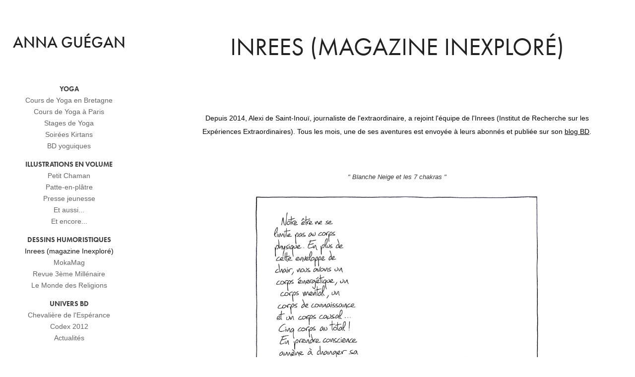

--- FILE ---
content_type: text/html; charset=utf-8
request_url: https://annaguegan.com/inrees-magazine-linexplore
body_size: 5994
content:
<!DOCTYPE HTML>
<html lang="en-US">
<head>
  <meta charset="UTF-8" />
  <meta name="viewport" content="width=device-width, initial-scale=1" />
      <meta name="description"  content="Illustratrice" />
      <meta name="twitter:card"  content="summary_large_image" />
      <meta name="twitter:site"  content="@AdobePortfolio" />
      <meta  property="og:title" content="Anna Guégan - Inrees (magazine Inexploré)" />
      <meta  property="og:description" content="Illustratrice" />
      <meta  property="og:image" content="https://cdn.myportfolio.com/a561bd00-a491-4727-8c33-e94add1acd3c/981ab748-ff15-4bc9-afd7-e823272f2e3f_car_1x1.jpg?h=19a5324c532de0bc1e8dcefbc9dadb80" />
      <link rel="icon" href="[data-uri]"  />
      <link rel="stylesheet" href="/dist/css/main.css" type="text/css" />
      <link rel="stylesheet" href="https://cdn.myportfolio.com/a561bd00-a491-4727-8c33-e94add1acd3c/ee1de6cb55d2aead265fc996aa945c971764942309.css?h=e729fb24236f6d87ea4c7a8476c22489" type="text/css" />
    <link rel="canonical" href="https://annaguegan.com/inrees-magazine-linexplore" />
      <title>Anna Guégan - Inrees (magazine Inexploré)</title>
    <script type="text/javascript" src="//use.typekit.net/ik/[base64].js?cb=35f77bfb8b50944859ea3d3804e7194e7a3173fb" async onload="
    try {
      window.Typekit.load();
    } catch (e) {
      console.warn('Typekit not loaded.');
    }
    "></script>
</head>
  <body class="transition-enabled">  <div class='page-background-video page-background-video-with-panel'>
  </div>
  <div class="js-responsive-nav">
    <div class="responsive-nav has-social">
      <div class="close-responsive-click-area js-close-responsive-nav">
        <div class="close-responsive-button"></div>
      </div>
          <nav data-hover-hint="nav">
              <ul class="group">
                  <li class="gallery-title"><a href="/yoga" >Yoga</a></li>
            <li class="project-title"><a href="/cours-de-yoga-en-bretagne" >Cours de Yoga en Bretagne</a></li>
            <li class="project-title"><a href="/cours" >Cours de Yoga à Paris</a></li>
            <li class="project-title"><a href="/stages-de-yoga" >Stages de Yoga</a></li>
            <li class="project-title"><a href="/evenements" >Soirées Kirtans</a></li>
            <li class="project-title"><a href="/creations-bd-1" >BD yoguiques</a></li>
              </ul>
              <ul class="group">
                  <li class="gallery-title"><a href="/work" >Illustrations en volume</a></li>
            <li class="project-title"><a href="/petit-chaman" >Petit Chaman</a></li>
            <li class="project-title"><a href="/patte-en-platre" >Patte-en-plâtre</a></li>
            <li class="project-title"><a href="/publications-presse-jeunesse" >Presse jeunesse</a></li>
            <li class="project-title"><a href="/projets-divers" >Et aussi...</a></li>
            <li class="project-title"><a href="/et-encore" >Et encore...</a></li>
              </ul>
              <ul class="group">
                  <li class="gallery-title"><a href="/dessins-de-presse" >Dessins humoristiques</a></li>
            <li class="project-title"><a href="/inrees-magazine-linexplore" class="active">Inrees (magazine Inexploré)</a></li>
            <li class="project-title"><a href="/moka-mag-1" >MokaMag</a></li>
            <li class="project-title"><a href="/revue-3eme-millenaire" >Revue 3ème Millénaire</a></li>
            <li class="project-title"><a href="/le-monde-des-religions" >Le Monde des Religions</a></li>
              </ul>
              <ul class="group">
                  <li class="gallery-title"><a href="/univers-bd" >Univers BD</a></li>
            <li class="project-title"><a href="/chevaliere-de-lesperance" >Chevalière de l'Espérance</a></li>
            <li class="project-title"><a href="/codex-2012" >Codex 2012</a></li>
            <li class="project-title"><a href="/projets-en-cours" >Actualités</a></li>
              </ul>
      <div class="page-title">
        <a href="/contact" >Contact</a>
      </div>
              <div class="social pf-nav-social" data-hover-hint="navSocialIcons">
                <ul>
                </ul>
              </div>
          </nav>
    </div>
  </div>
  <div class="site-wrap cfix js-site-wrap">
    <div class="site-container">
      <div class="site-content e2e-site-content">
        <div class="sidebar-content">
          <header class="site-header">
              <div class="logo-wrap" data-hover-hint="logo">
                    <div class="logo e2e-site-logo-text logo-text  ">
    <a href="/home-page" class="preserve-whitespace">Anna Guégan</a>

</div>
              </div>
  <div class="hamburger-click-area js-hamburger">
    <div class="hamburger">
      <i></i>
      <i></i>
      <i></i>
    </div>
  </div>
          </header>
              <nav data-hover-hint="nav">
              <ul class="group">
                  <li class="gallery-title"><a href="/yoga" >Yoga</a></li>
            <li class="project-title"><a href="/cours-de-yoga-en-bretagne" >Cours de Yoga en Bretagne</a></li>
            <li class="project-title"><a href="/cours" >Cours de Yoga à Paris</a></li>
            <li class="project-title"><a href="/stages-de-yoga" >Stages de Yoga</a></li>
            <li class="project-title"><a href="/evenements" >Soirées Kirtans</a></li>
            <li class="project-title"><a href="/creations-bd-1" >BD yoguiques</a></li>
              </ul>
              <ul class="group">
                  <li class="gallery-title"><a href="/work" >Illustrations en volume</a></li>
            <li class="project-title"><a href="/petit-chaman" >Petit Chaman</a></li>
            <li class="project-title"><a href="/patte-en-platre" >Patte-en-plâtre</a></li>
            <li class="project-title"><a href="/publications-presse-jeunesse" >Presse jeunesse</a></li>
            <li class="project-title"><a href="/projets-divers" >Et aussi...</a></li>
            <li class="project-title"><a href="/et-encore" >Et encore...</a></li>
              </ul>
              <ul class="group">
                  <li class="gallery-title"><a href="/dessins-de-presse" >Dessins humoristiques</a></li>
            <li class="project-title"><a href="/inrees-magazine-linexplore" class="active">Inrees (magazine Inexploré)</a></li>
            <li class="project-title"><a href="/moka-mag-1" >MokaMag</a></li>
            <li class="project-title"><a href="/revue-3eme-millenaire" >Revue 3ème Millénaire</a></li>
            <li class="project-title"><a href="/le-monde-des-religions" >Le Monde des Religions</a></li>
              </ul>
              <ul class="group">
                  <li class="gallery-title"><a href="/univers-bd" >Univers BD</a></li>
            <li class="project-title"><a href="/chevaliere-de-lesperance" >Chevalière de l'Espérance</a></li>
            <li class="project-title"><a href="/codex-2012" >Codex 2012</a></li>
            <li class="project-title"><a href="/projets-en-cours" >Actualités</a></li>
              </ul>
      <div class="page-title">
        <a href="/contact" >Contact</a>
      </div>
                  <div class="social pf-nav-social" data-hover-hint="navSocialIcons">
                    <ul>
                    </ul>
                  </div>
              </nav>
        </div>
        <main>
  <div class="page-container" data-context="page.page.container" data-hover-hint="pageContainer">
    <section class="page standard-modules">
        <header class="page-header content" data-context="pages" data-identity="id:p5cc87df084d84e4308429c81e63db13179fcce2dd061677119877" data-hover-hint="pageHeader" data-hover-hint-id="p5cc87df084d84e4308429c81e63db13179fcce2dd061677119877">
            <h1 class="title preserve-whitespace e2e-site-page-title">Inrees (magazine Inexploré)</h1>
            <p class="description"></p>
        </header>
      <div class="page-content js-page-content" data-context="pages" data-identity="id:p5cc87df084d84e4308429c81e63db13179fcce2dd061677119877">
        <div id="project-canvas" class="js-project-modules modules content">
          <div id="project-modules">
              
              
              
              
              
              <div class="project-module module text project-module-text align- js-project-module e2e-site-project-module-text" style="padding-top: 14px;
padding-bottom: 44px;
">
  <div class="rich-text js-text-editable module-text"><div style="text-align:center;" class="texteditor-inline-lineheight"><span style="color:#040404;" class="texteditor-inline-color"><span style="font-size:14px;" class="texteditor-inline-fontsize"><span style="font-family:helvetica,sans-serif;">Depuis 2014, Alexi de Saint-Inouï, journaliste de l'extraordinaire, a rejoint l'équipe de l'Inrees (Institut de Recherche sur les Expériences Extraordinaires). Tous les mois, une de ses aventures est envoyée à leurs abonnés et publiée sur son <span class="underline"><a href="https://www.inrees.com/articles/Traits-d-esprit/" target="_self">blog BD</a></span>.</span></span></span></div></div>
</div>

              
              
              
              
              
              
              
              
              
              <div class="project-module module text project-module-text align- js-project-module e2e-site-project-module-text" style="padding-top: 0px;
padding-bottom: 3px;
  width: 100%;
  max-width: 800px;
  float: center;
  clear: both;
">
  <div class="rich-text js-text-editable module-text"><div><span class="texteditor-inline-fontsize" style="font-size:13px;"><span style="color:#333333;" class="texteditor-inline-color"><span class="italic"><span style="font-family:helvetica,sans-serif;">" Blanche Neige et les 7 chakras "</span></span></span></span></div></div>
</div>

              
              
              
              
              
              <div class="project-module module image project-module-image js-js-project-module"  style="padding-top: 0px;
padding-bottom: 40px;
  width: 60%;
  float: center;
  clear: both;
">

  

  
     <div class="js-lightbox" data-src="https://cdn.myportfolio.com/a561bd00-a491-4727-8c33-e94add1acd3c/bddf4fbe-43da-4f02-b032-0d6711028feb.jpg?h=c9351c9cf39c6cd6428ef988c838851c">
           <img
             class="js-lazy e2e-site-project-module-image"
             src="[data-uri]"
             data-src="https://cdn.myportfolio.com/a561bd00-a491-4727-8c33-e94add1acd3c/bddf4fbe-43da-4f02-b032-0d6711028feb_rw_1920.jpg?h=737781d736e742934395cddce88a0be0"
             data-srcset="https://cdn.myportfolio.com/a561bd00-a491-4727-8c33-e94add1acd3c/bddf4fbe-43da-4f02-b032-0d6711028feb_rw_600.jpg?h=34f15eb30fde8f3a32826a2bdc14aeb9 600w,https://cdn.myportfolio.com/a561bd00-a491-4727-8c33-e94add1acd3c/bddf4fbe-43da-4f02-b032-0d6711028feb_rw_1200.jpg?h=ddaad49496a5cf24b0c35f3bb2dadc56 1200w,https://cdn.myportfolio.com/a561bd00-a491-4727-8c33-e94add1acd3c/bddf4fbe-43da-4f02-b032-0d6711028feb_rw_1920.jpg?h=737781d736e742934395cddce88a0be0 1654w,"
             data-sizes="(max-width: 1654px) 100vw, 1654px"
             width="1654"
             height="0"
             style="padding-bottom: 121%; background: rgba(0, 0, 0, 0.03)"
             
           >
     </div>
  

</div>

              
              
              
              
              
              
              
              
              
              
              
              
              
              <div class="project-module module text project-module-text align- js-project-module e2e-site-project-module-text" style="padding-top: 20px;
padding-bottom: 3px;
">
  <div class="rich-text js-text-editable module-text"><div><span class="texteditor-inline-fontsize" style="font-size:13px;"><span style="color:#333333;" class="texteditor-inline-color"><span class="italic"><span style="font-family:helvetica,sans-serif;">Et aussi...</span></span></span></span></div></div>
</div>

              
              
              
              
              
              
              
              
              
              
              
              <div class="project-module module media_collection project-module-media_collection" data-id="m5ccb4935b32ceac2d608a2c6d33cd41214013f5220ce68620f3a4"  style="padding-top: 0px;
padding-bottom: 40px;
  width: 60%;
">
  <div class="grid--main js-grid-main" data-grid-max-images="
  ">
    <div class="grid__item-container js-grid-item-container" data-flex-grow="192.06788744975" style="width:192.06788744975px; flex-grow:192.06788744975;" data-width="1654" data-height="2239">
      <script type="text/html" class="js-lightbox-slide-content">
        <div class="grid__image-wrapper">
          <img src="https://cdn.myportfolio.com/a561bd00-a491-4727-8c33-e94add1acd3c/cae1517d-e533-4630-a5c9-218184b12aa6_rw_1920.jpg?h=904aa6ee2315bfb4d61114bd20bc77fa" srcset="https://cdn.myportfolio.com/a561bd00-a491-4727-8c33-e94add1acd3c/cae1517d-e533-4630-a5c9-218184b12aa6_rw_600.jpg?h=b44a023ddfab15a45eb74a66739c32a5 600w,https://cdn.myportfolio.com/a561bd00-a491-4727-8c33-e94add1acd3c/cae1517d-e533-4630-a5c9-218184b12aa6_rw_1200.jpg?h=55d8482d7e540627dcfd0ec93130b0a4 1200w,https://cdn.myportfolio.com/a561bd00-a491-4727-8c33-e94add1acd3c/cae1517d-e533-4630-a5c9-218184b12aa6_rw_1920.jpg?h=904aa6ee2315bfb4d61114bd20bc77fa 1654w,"  sizes="(max-width: 1654px) 100vw, 1654px">
        <div>
      </script>
      <img
        class="grid__item-image js-grid__item-image grid__item-image-lazy js-lazy"
        src="[data-uri]"
        
        data-src="https://cdn.myportfolio.com/a561bd00-a491-4727-8c33-e94add1acd3c/cae1517d-e533-4630-a5c9-218184b12aa6_rw_1920.jpg?h=904aa6ee2315bfb4d61114bd20bc77fa"
        data-srcset="https://cdn.myportfolio.com/a561bd00-a491-4727-8c33-e94add1acd3c/cae1517d-e533-4630-a5c9-218184b12aa6_rw_600.jpg?h=b44a023ddfab15a45eb74a66739c32a5 600w,https://cdn.myportfolio.com/a561bd00-a491-4727-8c33-e94add1acd3c/cae1517d-e533-4630-a5c9-218184b12aa6_rw_1200.jpg?h=55d8482d7e540627dcfd0ec93130b0a4 1200w,https://cdn.myportfolio.com/a561bd00-a491-4727-8c33-e94add1acd3c/cae1517d-e533-4630-a5c9-218184b12aa6_rw_1920.jpg?h=904aa6ee2315bfb4d61114bd20bc77fa 1654w,"
      >
      <span class="grid__item-filler" style="padding-bottom:135.36880290206%;"></span>
    </div>
    <div class="grid__item-container js-grid-item-container" data-flex-grow="214.69795307039" style="width:214.69795307039px; flex-grow:214.69795307039;" data-width="1654" data-height="2003">
      <script type="text/html" class="js-lightbox-slide-content">
        <div class="grid__image-wrapper">
          <img src="https://cdn.myportfolio.com/a561bd00-a491-4727-8c33-e94add1acd3c/99b3c0aa-b273-498d-b0f5-60fbeadbaeb8_rw_1920.jpg?h=02ed2147e22226cfe051c48cb233fd2d" srcset="https://cdn.myportfolio.com/a561bd00-a491-4727-8c33-e94add1acd3c/99b3c0aa-b273-498d-b0f5-60fbeadbaeb8_rw_600.jpg?h=453ce368183af1c952191a9de4db9387 600w,https://cdn.myportfolio.com/a561bd00-a491-4727-8c33-e94add1acd3c/99b3c0aa-b273-498d-b0f5-60fbeadbaeb8_rw_1200.jpg?h=a83d19f85679dbbcc29facfee1fe86fe 1200w,https://cdn.myportfolio.com/a561bd00-a491-4727-8c33-e94add1acd3c/99b3c0aa-b273-498d-b0f5-60fbeadbaeb8_rw_1920.jpg?h=02ed2147e22226cfe051c48cb233fd2d 1654w,"  sizes="(max-width: 1654px) 100vw, 1654px">
        <div>
      </script>
      <img
        class="grid__item-image js-grid__item-image grid__item-image-lazy js-lazy"
        src="[data-uri]"
        
        data-src="https://cdn.myportfolio.com/a561bd00-a491-4727-8c33-e94add1acd3c/99b3c0aa-b273-498d-b0f5-60fbeadbaeb8_rw_1920.jpg?h=02ed2147e22226cfe051c48cb233fd2d"
        data-srcset="https://cdn.myportfolio.com/a561bd00-a491-4727-8c33-e94add1acd3c/99b3c0aa-b273-498d-b0f5-60fbeadbaeb8_rw_600.jpg?h=453ce368183af1c952191a9de4db9387 600w,https://cdn.myportfolio.com/a561bd00-a491-4727-8c33-e94add1acd3c/99b3c0aa-b273-498d-b0f5-60fbeadbaeb8_rw_1200.jpg?h=a83d19f85679dbbcc29facfee1fe86fe 1200w,https://cdn.myportfolio.com/a561bd00-a491-4727-8c33-e94add1acd3c/99b3c0aa-b273-498d-b0f5-60fbeadbaeb8_rw_1920.jpg?h=02ed2147e22226cfe051c48cb233fd2d 1654w,"
      >
      <span class="grid__item-filler" style="padding-bottom:121.10036275695%;"></span>
    </div>
    <div class="grid__item-container js-grid-item-container" data-flex-grow="214.69795307039" style="width:214.69795307039px; flex-grow:214.69795307039;" data-width="1654" data-height="2003">
      <script type="text/html" class="js-lightbox-slide-content">
        <div class="grid__image-wrapper">
          <img src="https://cdn.myportfolio.com/a561bd00-a491-4727-8c33-e94add1acd3c/87d64437-ce7a-4cc0-877f-c48f63775929_rw_1920.jpg?h=1102e60d64dce0e419d0b8a7af33a244" srcset="https://cdn.myportfolio.com/a561bd00-a491-4727-8c33-e94add1acd3c/87d64437-ce7a-4cc0-877f-c48f63775929_rw_600.jpg?h=3cd0b28d70956a2a863eba6c86322144 600w,https://cdn.myportfolio.com/a561bd00-a491-4727-8c33-e94add1acd3c/87d64437-ce7a-4cc0-877f-c48f63775929_rw_1200.jpg?h=4ca685d1d9109d75b57534ca6a8dfc53 1200w,https://cdn.myportfolio.com/a561bd00-a491-4727-8c33-e94add1acd3c/87d64437-ce7a-4cc0-877f-c48f63775929_rw_1920.jpg?h=1102e60d64dce0e419d0b8a7af33a244 1654w,"  sizes="(max-width: 1654px) 100vw, 1654px">
        <div>
      </script>
      <img
        class="grid__item-image js-grid__item-image grid__item-image-lazy js-lazy"
        src="[data-uri]"
        
        data-src="https://cdn.myportfolio.com/a561bd00-a491-4727-8c33-e94add1acd3c/87d64437-ce7a-4cc0-877f-c48f63775929_rw_1920.jpg?h=1102e60d64dce0e419d0b8a7af33a244"
        data-srcset="https://cdn.myportfolio.com/a561bd00-a491-4727-8c33-e94add1acd3c/87d64437-ce7a-4cc0-877f-c48f63775929_rw_600.jpg?h=3cd0b28d70956a2a863eba6c86322144 600w,https://cdn.myportfolio.com/a561bd00-a491-4727-8c33-e94add1acd3c/87d64437-ce7a-4cc0-877f-c48f63775929_rw_1200.jpg?h=4ca685d1d9109d75b57534ca6a8dfc53 1200w,https://cdn.myportfolio.com/a561bd00-a491-4727-8c33-e94add1acd3c/87d64437-ce7a-4cc0-877f-c48f63775929_rw_1920.jpg?h=1102e60d64dce0e419d0b8a7af33a244 1654w,"
      >
      <span class="grid__item-filler" style="padding-bottom:121.10036275695%;"></span>
    </div>
    <div class="grid__item-container js-grid-item-container" data-flex-grow="192.06788744975" style="width:192.06788744975px; flex-grow:192.06788744975;" data-width="1654" data-height="2239">
      <script type="text/html" class="js-lightbox-slide-content">
        <div class="grid__image-wrapper">
          <img src="https://cdn.myportfolio.com/a561bd00-a491-4727-8c33-e94add1acd3c/f3ca49e4-b418-41fd-8970-6c310ea67cac_rw_1920.jpg?h=2adc45ec69a3d0c413f7f94b995b42d8" srcset="https://cdn.myportfolio.com/a561bd00-a491-4727-8c33-e94add1acd3c/f3ca49e4-b418-41fd-8970-6c310ea67cac_rw_600.jpg?h=276848b228c6524828529b4495bb3e0d 600w,https://cdn.myportfolio.com/a561bd00-a491-4727-8c33-e94add1acd3c/f3ca49e4-b418-41fd-8970-6c310ea67cac_rw_1200.jpg?h=0850e932b76c3f3366e93cea88723c6a 1200w,https://cdn.myportfolio.com/a561bd00-a491-4727-8c33-e94add1acd3c/f3ca49e4-b418-41fd-8970-6c310ea67cac_rw_1920.jpg?h=2adc45ec69a3d0c413f7f94b995b42d8 1654w,"  sizes="(max-width: 1654px) 100vw, 1654px">
        <div>
      </script>
      <img
        class="grid__item-image js-grid__item-image grid__item-image-lazy js-lazy"
        src="[data-uri]"
        
        data-src="https://cdn.myportfolio.com/a561bd00-a491-4727-8c33-e94add1acd3c/f3ca49e4-b418-41fd-8970-6c310ea67cac_rw_1920.jpg?h=2adc45ec69a3d0c413f7f94b995b42d8"
        data-srcset="https://cdn.myportfolio.com/a561bd00-a491-4727-8c33-e94add1acd3c/f3ca49e4-b418-41fd-8970-6c310ea67cac_rw_600.jpg?h=276848b228c6524828529b4495bb3e0d 600w,https://cdn.myportfolio.com/a561bd00-a491-4727-8c33-e94add1acd3c/f3ca49e4-b418-41fd-8970-6c310ea67cac_rw_1200.jpg?h=0850e932b76c3f3366e93cea88723c6a 1200w,https://cdn.myportfolio.com/a561bd00-a491-4727-8c33-e94add1acd3c/f3ca49e4-b418-41fd-8970-6c310ea67cac_rw_1920.jpg?h=2adc45ec69a3d0c413f7f94b995b42d8 1654w,"
      >
      <span class="grid__item-filler" style="padding-bottom:135.36880290206%;"></span>
    </div>
    <div class="grid__item-container js-grid-item-container" data-flex-grow="214.69795307039" style="width:214.69795307039px; flex-grow:214.69795307039;" data-width="1654" data-height="2003">
      <script type="text/html" class="js-lightbox-slide-content">
        <div class="grid__image-wrapper">
          <img src="https://cdn.myportfolio.com/a561bd00-a491-4727-8c33-e94add1acd3c/8640e404-fcaa-4b3d-8128-31a5d314d93a_rw_1920.jpg?h=b8b0b764a83bd5d818730c19143a49b6" srcset="https://cdn.myportfolio.com/a561bd00-a491-4727-8c33-e94add1acd3c/8640e404-fcaa-4b3d-8128-31a5d314d93a_rw_600.jpg?h=4a927803532b2dac4dca4ae6552ea9c3 600w,https://cdn.myportfolio.com/a561bd00-a491-4727-8c33-e94add1acd3c/8640e404-fcaa-4b3d-8128-31a5d314d93a_rw_1200.jpg?h=b3582f116e8dc0bbcc4c868474a358d9 1200w,https://cdn.myportfolio.com/a561bd00-a491-4727-8c33-e94add1acd3c/8640e404-fcaa-4b3d-8128-31a5d314d93a_rw_1920.jpg?h=b8b0b764a83bd5d818730c19143a49b6 1654w,"  sizes="(max-width: 1654px) 100vw, 1654px">
        <div>
      </script>
      <img
        class="grid__item-image js-grid__item-image grid__item-image-lazy js-lazy"
        src="[data-uri]"
        
        data-src="https://cdn.myportfolio.com/a561bd00-a491-4727-8c33-e94add1acd3c/8640e404-fcaa-4b3d-8128-31a5d314d93a_rw_1920.jpg?h=b8b0b764a83bd5d818730c19143a49b6"
        data-srcset="https://cdn.myportfolio.com/a561bd00-a491-4727-8c33-e94add1acd3c/8640e404-fcaa-4b3d-8128-31a5d314d93a_rw_600.jpg?h=4a927803532b2dac4dca4ae6552ea9c3 600w,https://cdn.myportfolio.com/a561bd00-a491-4727-8c33-e94add1acd3c/8640e404-fcaa-4b3d-8128-31a5d314d93a_rw_1200.jpg?h=b3582f116e8dc0bbcc4c868474a358d9 1200w,https://cdn.myportfolio.com/a561bd00-a491-4727-8c33-e94add1acd3c/8640e404-fcaa-4b3d-8128-31a5d314d93a_rw_1920.jpg?h=b8b0b764a83bd5d818730c19143a49b6 1654w,"
      >
      <span class="grid__item-filler" style="padding-bottom:121.10036275695%;"></span>
    </div>
    <div class="grid__item-container js-grid-item-container" data-flex-grow="192.06788744975" style="width:192.06788744975px; flex-grow:192.06788744975;" data-width="1654" data-height="2239">
      <script type="text/html" class="js-lightbox-slide-content">
        <div class="grid__image-wrapper">
          <img src="https://cdn.myportfolio.com/a561bd00-a491-4727-8c33-e94add1acd3c/a4ca0a2e-0200-4bb9-be5a-575de7f9d18b_rw_1920.jpg?h=128a95c94661137b136025f32b073952" srcset="https://cdn.myportfolio.com/a561bd00-a491-4727-8c33-e94add1acd3c/a4ca0a2e-0200-4bb9-be5a-575de7f9d18b_rw_600.jpg?h=38f7543f837b82db41392f7de99a3f85 600w,https://cdn.myportfolio.com/a561bd00-a491-4727-8c33-e94add1acd3c/a4ca0a2e-0200-4bb9-be5a-575de7f9d18b_rw_1200.jpg?h=ac1e761a56cf78bdcb7e48ce89ecc00e 1200w,https://cdn.myportfolio.com/a561bd00-a491-4727-8c33-e94add1acd3c/a4ca0a2e-0200-4bb9-be5a-575de7f9d18b_rw_1920.jpg?h=128a95c94661137b136025f32b073952 1654w,"  sizes="(max-width: 1654px) 100vw, 1654px">
        <div>
      </script>
      <img
        class="grid__item-image js-grid__item-image grid__item-image-lazy js-lazy"
        src="[data-uri]"
        
        data-src="https://cdn.myportfolio.com/a561bd00-a491-4727-8c33-e94add1acd3c/a4ca0a2e-0200-4bb9-be5a-575de7f9d18b_rw_1920.jpg?h=128a95c94661137b136025f32b073952"
        data-srcset="https://cdn.myportfolio.com/a561bd00-a491-4727-8c33-e94add1acd3c/a4ca0a2e-0200-4bb9-be5a-575de7f9d18b_rw_600.jpg?h=38f7543f837b82db41392f7de99a3f85 600w,https://cdn.myportfolio.com/a561bd00-a491-4727-8c33-e94add1acd3c/a4ca0a2e-0200-4bb9-be5a-575de7f9d18b_rw_1200.jpg?h=ac1e761a56cf78bdcb7e48ce89ecc00e 1200w,https://cdn.myportfolio.com/a561bd00-a491-4727-8c33-e94add1acd3c/a4ca0a2e-0200-4bb9-be5a-575de7f9d18b_rw_1920.jpg?h=128a95c94661137b136025f32b073952 1654w,"
      >
      <span class="grid__item-filler" style="padding-bottom:135.36880290206%;"></span>
    </div>
    <div class="grid__item-container js-grid-item-container" data-flex-grow="192.54632807138" style="width:192.54632807138px; flex-grow:192.54632807138;" data-width="1079" data-height="1457">
      <script type="text/html" class="js-lightbox-slide-content">
        <div class="grid__image-wrapper">
          <img src="https://cdn.myportfolio.com/a561bd00-a491-4727-8c33-e94add1acd3c/269f9fbf-daa3-45ff-aabc-c5bf9ee8a15b_rw_1200.jpg?h=579d95fd34d41689bab46927b2f0bf4a" srcset="https://cdn.myportfolio.com/a561bd00-a491-4727-8c33-e94add1acd3c/269f9fbf-daa3-45ff-aabc-c5bf9ee8a15b_rw_600.jpg?h=918841cc5607a3600fa29521f4c5751d 600w,https://cdn.myportfolio.com/a561bd00-a491-4727-8c33-e94add1acd3c/269f9fbf-daa3-45ff-aabc-c5bf9ee8a15b_rw_1200.jpg?h=579d95fd34d41689bab46927b2f0bf4a 1079w,"  sizes="(max-width: 1079px) 100vw, 1079px">
        <div>
      </script>
      <img
        class="grid__item-image js-grid__item-image grid__item-image-lazy js-lazy"
        src="[data-uri]"
        
        data-src="https://cdn.myportfolio.com/a561bd00-a491-4727-8c33-e94add1acd3c/269f9fbf-daa3-45ff-aabc-c5bf9ee8a15b_rw_1200.jpg?h=579d95fd34d41689bab46927b2f0bf4a"
        data-srcset="https://cdn.myportfolio.com/a561bd00-a491-4727-8c33-e94add1acd3c/269f9fbf-daa3-45ff-aabc-c5bf9ee8a15b_rw_600.jpg?h=918841cc5607a3600fa29521f4c5751d 600w,https://cdn.myportfolio.com/a561bd00-a491-4727-8c33-e94add1acd3c/269f9fbf-daa3-45ff-aabc-c5bf9ee8a15b_rw_1200.jpg?h=579d95fd34d41689bab46927b2f0bf4a 1079w,"
      >
      <span class="grid__item-filler" style="padding-bottom:135.03243744208%;"></span>
    </div>
    <div class="grid__item-container js-grid-item-container" data-flex-grow="214.69795307039" style="width:214.69795307039px; flex-grow:214.69795307039;" data-width="1654" data-height="2003">
      <script type="text/html" class="js-lightbox-slide-content">
        <div class="grid__image-wrapper">
          <img src="https://cdn.myportfolio.com/a561bd00-a491-4727-8c33-e94add1acd3c/66d9acff-d45b-458f-b5af-4e44ab06480e_rw_1920.jpg?h=d4fca8c498fdf471bf1355f2e5c2efe9" srcset="https://cdn.myportfolio.com/a561bd00-a491-4727-8c33-e94add1acd3c/66d9acff-d45b-458f-b5af-4e44ab06480e_rw_600.jpg?h=82807970b770c1db67dd0d43ed3d7aac 600w,https://cdn.myportfolio.com/a561bd00-a491-4727-8c33-e94add1acd3c/66d9acff-d45b-458f-b5af-4e44ab06480e_rw_1200.jpg?h=d5ec5d5cd1a5dd371e008472a3d18144 1200w,https://cdn.myportfolio.com/a561bd00-a491-4727-8c33-e94add1acd3c/66d9acff-d45b-458f-b5af-4e44ab06480e_rw_1920.jpg?h=d4fca8c498fdf471bf1355f2e5c2efe9 1654w,"  sizes="(max-width: 1654px) 100vw, 1654px">
        <div>
      </script>
      <img
        class="grid__item-image js-grid__item-image grid__item-image-lazy js-lazy"
        src="[data-uri]"
        
        data-src="https://cdn.myportfolio.com/a561bd00-a491-4727-8c33-e94add1acd3c/66d9acff-d45b-458f-b5af-4e44ab06480e_rw_1920.jpg?h=d4fca8c498fdf471bf1355f2e5c2efe9"
        data-srcset="https://cdn.myportfolio.com/a561bd00-a491-4727-8c33-e94add1acd3c/66d9acff-d45b-458f-b5af-4e44ab06480e_rw_600.jpg?h=82807970b770c1db67dd0d43ed3d7aac 600w,https://cdn.myportfolio.com/a561bd00-a491-4727-8c33-e94add1acd3c/66d9acff-d45b-458f-b5af-4e44ab06480e_rw_1200.jpg?h=d5ec5d5cd1a5dd371e008472a3d18144 1200w,https://cdn.myportfolio.com/a561bd00-a491-4727-8c33-e94add1acd3c/66d9acff-d45b-458f-b5af-4e44ab06480e_rw_1920.jpg?h=d4fca8c498fdf471bf1355f2e5c2efe9 1654w,"
      >
      <span class="grid__item-filler" style="padding-bottom:121.10036275695%;"></span>
    </div>
    <div class="grid__item-container js-grid-item-container" data-flex-grow="191.988595866" style="width:191.988595866px; flex-grow:191.988595866;" data-width="1036" data-height="1403">
      <script type="text/html" class="js-lightbox-slide-content">
        <div class="grid__image-wrapper">
          <img src="https://cdn.myportfolio.com/a561bd00-a491-4727-8c33-e94add1acd3c/9b8c08b0-4ea3-418d-a060-08ebb2f4d277_rw_1200.jpg?h=feac1a1729e64674728bda2c0c5a6c16" srcset="https://cdn.myportfolio.com/a561bd00-a491-4727-8c33-e94add1acd3c/9b8c08b0-4ea3-418d-a060-08ebb2f4d277_rw_600.jpg?h=987198e528c42b498685b683fee6759c 600w,https://cdn.myportfolio.com/a561bd00-a491-4727-8c33-e94add1acd3c/9b8c08b0-4ea3-418d-a060-08ebb2f4d277_rw_1200.jpg?h=feac1a1729e64674728bda2c0c5a6c16 1036w,"  sizes="(max-width: 1036px) 100vw, 1036px">
        <div>
      </script>
      <img
        class="grid__item-image js-grid__item-image grid__item-image-lazy js-lazy"
        src="[data-uri]"
        
        data-src="https://cdn.myportfolio.com/a561bd00-a491-4727-8c33-e94add1acd3c/9b8c08b0-4ea3-418d-a060-08ebb2f4d277_rw_1200.jpg?h=feac1a1729e64674728bda2c0c5a6c16"
        data-srcset="https://cdn.myportfolio.com/a561bd00-a491-4727-8c33-e94add1acd3c/9b8c08b0-4ea3-418d-a060-08ebb2f4d277_rw_600.jpg?h=987198e528c42b498685b683fee6759c 600w,https://cdn.myportfolio.com/a561bd00-a491-4727-8c33-e94add1acd3c/9b8c08b0-4ea3-418d-a060-08ebb2f4d277_rw_1200.jpg?h=feac1a1729e64674728bda2c0c5a6c16 1036w,"
      >
      <span class="grid__item-filler" style="padding-bottom:135.42471042471%;"></span>
    </div>
    <div class="grid__item-container js-grid-item-container" data-flex-grow="214.69795307039" style="width:214.69795307039px; flex-grow:214.69795307039;" data-width="1654" data-height="2003">
      <script type="text/html" class="js-lightbox-slide-content">
        <div class="grid__image-wrapper">
          <img src="https://cdn.myportfolio.com/a561bd00-a491-4727-8c33-e94add1acd3c/152d00a9-9199-4bc8-91c2-2d22a1468867_rw_1920.jpg?h=e42816c4bd9270f17eb365e8ba957e44" srcset="https://cdn.myportfolio.com/a561bd00-a491-4727-8c33-e94add1acd3c/152d00a9-9199-4bc8-91c2-2d22a1468867_rw_600.jpg?h=ab6e25c2fd185f18f26f9dd1ab5fec57 600w,https://cdn.myportfolio.com/a561bd00-a491-4727-8c33-e94add1acd3c/152d00a9-9199-4bc8-91c2-2d22a1468867_rw_1200.jpg?h=7b4a3bfd9f46c9cf24f3dc06cecdbf97 1200w,https://cdn.myportfolio.com/a561bd00-a491-4727-8c33-e94add1acd3c/152d00a9-9199-4bc8-91c2-2d22a1468867_rw_1920.jpg?h=e42816c4bd9270f17eb365e8ba957e44 1654w,"  sizes="(max-width: 1654px) 100vw, 1654px">
        <div>
      </script>
      <img
        class="grid__item-image js-grid__item-image grid__item-image-lazy js-lazy"
        src="[data-uri]"
        
        data-src="https://cdn.myportfolio.com/a561bd00-a491-4727-8c33-e94add1acd3c/152d00a9-9199-4bc8-91c2-2d22a1468867_rw_1920.jpg?h=e42816c4bd9270f17eb365e8ba957e44"
        data-srcset="https://cdn.myportfolio.com/a561bd00-a491-4727-8c33-e94add1acd3c/152d00a9-9199-4bc8-91c2-2d22a1468867_rw_600.jpg?h=ab6e25c2fd185f18f26f9dd1ab5fec57 600w,https://cdn.myportfolio.com/a561bd00-a491-4727-8c33-e94add1acd3c/152d00a9-9199-4bc8-91c2-2d22a1468867_rw_1200.jpg?h=7b4a3bfd9f46c9cf24f3dc06cecdbf97 1200w,https://cdn.myportfolio.com/a561bd00-a491-4727-8c33-e94add1acd3c/152d00a9-9199-4bc8-91c2-2d22a1468867_rw_1920.jpg?h=e42816c4bd9270f17eb365e8ba957e44 1654w,"
      >
      <span class="grid__item-filler" style="padding-bottom:121.10036275695%;"></span>
    </div>
    <div class="grid__item-container js-grid-item-container" data-flex-grow="214.69795307039" style="width:214.69795307039px; flex-grow:214.69795307039;" data-width="1654" data-height="2003">
      <script type="text/html" class="js-lightbox-slide-content">
        <div class="grid__image-wrapper">
          <img src="https://cdn.myportfolio.com/a561bd00-a491-4727-8c33-e94add1acd3c/098170dc-50c0-4387-ba09-e90e821df6c0_rw_1920.jpg?h=9c603d595f154158a39a56cfeedc994a" srcset="https://cdn.myportfolio.com/a561bd00-a491-4727-8c33-e94add1acd3c/098170dc-50c0-4387-ba09-e90e821df6c0_rw_600.jpg?h=df261e8effcad414d1764e075a9a8637 600w,https://cdn.myportfolio.com/a561bd00-a491-4727-8c33-e94add1acd3c/098170dc-50c0-4387-ba09-e90e821df6c0_rw_1200.jpg?h=556aeaa37e198e93df162ed98cab4fd9 1200w,https://cdn.myportfolio.com/a561bd00-a491-4727-8c33-e94add1acd3c/098170dc-50c0-4387-ba09-e90e821df6c0_rw_1920.jpg?h=9c603d595f154158a39a56cfeedc994a 1654w,"  sizes="(max-width: 1654px) 100vw, 1654px">
        <div>
      </script>
      <img
        class="grid__item-image js-grid__item-image grid__item-image-lazy js-lazy"
        src="[data-uri]"
        
        data-src="https://cdn.myportfolio.com/a561bd00-a491-4727-8c33-e94add1acd3c/098170dc-50c0-4387-ba09-e90e821df6c0_rw_1920.jpg?h=9c603d595f154158a39a56cfeedc994a"
        data-srcset="https://cdn.myportfolio.com/a561bd00-a491-4727-8c33-e94add1acd3c/098170dc-50c0-4387-ba09-e90e821df6c0_rw_600.jpg?h=df261e8effcad414d1764e075a9a8637 600w,https://cdn.myportfolio.com/a561bd00-a491-4727-8c33-e94add1acd3c/098170dc-50c0-4387-ba09-e90e821df6c0_rw_1200.jpg?h=556aeaa37e198e93df162ed98cab4fd9 1200w,https://cdn.myportfolio.com/a561bd00-a491-4727-8c33-e94add1acd3c/098170dc-50c0-4387-ba09-e90e821df6c0_rw_1920.jpg?h=9c603d595f154158a39a56cfeedc994a 1654w,"
      >
      <span class="grid__item-filler" style="padding-bottom:121.10036275695%;"></span>
    </div>
    <div class="grid__item-container js-grid-item-container" data-flex-grow="214.69795307039" style="width:214.69795307039px; flex-grow:214.69795307039;" data-width="1654" data-height="2003">
      <script type="text/html" class="js-lightbox-slide-content">
        <div class="grid__image-wrapper">
          <img src="https://cdn.myportfolio.com/a561bd00-a491-4727-8c33-e94add1acd3c/e64c3259-ea99-484d-bfa5-74e04a58e164_rw_1920.jpg?h=fd309c398f23a721fede6bec65f334b6" srcset="https://cdn.myportfolio.com/a561bd00-a491-4727-8c33-e94add1acd3c/e64c3259-ea99-484d-bfa5-74e04a58e164_rw_600.jpg?h=916d06ee25668e941fd34912db444fa9 600w,https://cdn.myportfolio.com/a561bd00-a491-4727-8c33-e94add1acd3c/e64c3259-ea99-484d-bfa5-74e04a58e164_rw_1200.jpg?h=cd8d3375f5f3f79d559c91162e81a47f 1200w,https://cdn.myportfolio.com/a561bd00-a491-4727-8c33-e94add1acd3c/e64c3259-ea99-484d-bfa5-74e04a58e164_rw_1920.jpg?h=fd309c398f23a721fede6bec65f334b6 1654w,"  sizes="(max-width: 1654px) 100vw, 1654px">
        <div>
      </script>
      <img
        class="grid__item-image js-grid__item-image grid__item-image-lazy js-lazy"
        src="[data-uri]"
        
        data-src="https://cdn.myportfolio.com/a561bd00-a491-4727-8c33-e94add1acd3c/e64c3259-ea99-484d-bfa5-74e04a58e164_rw_1920.jpg?h=fd309c398f23a721fede6bec65f334b6"
        data-srcset="https://cdn.myportfolio.com/a561bd00-a491-4727-8c33-e94add1acd3c/e64c3259-ea99-484d-bfa5-74e04a58e164_rw_600.jpg?h=916d06ee25668e941fd34912db444fa9 600w,https://cdn.myportfolio.com/a561bd00-a491-4727-8c33-e94add1acd3c/e64c3259-ea99-484d-bfa5-74e04a58e164_rw_1200.jpg?h=cd8d3375f5f3f79d559c91162e81a47f 1200w,https://cdn.myportfolio.com/a561bd00-a491-4727-8c33-e94add1acd3c/e64c3259-ea99-484d-bfa5-74e04a58e164_rw_1920.jpg?h=fd309c398f23a721fede6bec65f334b6 1654w,"
      >
      <span class="grid__item-filler" style="padding-bottom:121.10036275695%;"></span>
    </div>
    <div class="js-grid-spacer"></div>
  </div>
</div>

              
              
              
              
              
              
              
              <div class="project-module module text project-module-text align- js-project-module e2e-site-project-module-text" style="padding-top: 20px;
padding-bottom: 3px;
">
  <div class="rich-text js-text-editable module-text"><div><span style="color:#333333;" class="texteditor-inline-color"><span style="font-size:14px;" class="texteditor-inline-fontsize"><span style="font-family:helvetica,sans-serif;">Et encore plus de dessins sur le<a href="https://www.inrees.com/articles/Traits-d-esprit/" target="_self"> <span class="underline">blog BD</span> d'Alexi de Saint-Inouï</a> !</span></span></span></div></div>
</div>

              
              
              
              
          </div>
        </div>
      </div>
    </section>
        <section class="back-to-top" data-hover-hint="backToTop">
          <a href="#"><span class="arrow">&uarr;</span><span class="preserve-whitespace">Back to Top</span></a>
        </section>
        <a class="back-to-top-fixed js-back-to-top back-to-top-fixed-with-panel" data-hover-hint="backToTop" data-hover-hint-placement="top-start" href="#">
          <svg version="1.1" id="Layer_1" xmlns="http://www.w3.org/2000/svg" xmlns:xlink="http://www.w3.org/1999/xlink" x="0px" y="0px"
           viewBox="0 0 26 26" style="enable-background:new 0 0 26 26;" xml:space="preserve" class="icon icon-back-to-top">
          <g>
            <path d="M13.8,1.3L21.6,9c0.1,0.1,0.1,0.3,0.2,0.4c0.1,0.1,0.1,0.3,0.1,0.4s0,0.3-0.1,0.4c-0.1,0.1-0.1,0.3-0.3,0.4
              c-0.1,0.1-0.2,0.2-0.4,0.3c-0.2,0.1-0.3,0.1-0.4,0.1c-0.1,0-0.3,0-0.4-0.1c-0.2-0.1-0.3-0.2-0.4-0.3L14.2,5l0,19.1
              c0,0.2-0.1,0.3-0.1,0.5c0,0.1-0.1,0.3-0.3,0.4c-0.1,0.1-0.2,0.2-0.4,0.3c-0.1,0.1-0.3,0.1-0.5,0.1c-0.1,0-0.3,0-0.4-0.1
              c-0.1-0.1-0.3-0.1-0.4-0.3c-0.1-0.1-0.2-0.2-0.3-0.4c-0.1-0.1-0.1-0.3-0.1-0.5l0-19.1l-5.7,5.7C6,10.8,5.8,10.9,5.7,11
              c-0.1,0.1-0.3,0.1-0.4,0.1c-0.2,0-0.3,0-0.4-0.1c-0.1-0.1-0.3-0.2-0.4-0.3c-0.1-0.1-0.1-0.2-0.2-0.4C4.1,10.2,4,10.1,4.1,9.9
              c0-0.1,0-0.3,0.1-0.4c0-0.1,0.1-0.3,0.3-0.4l7.7-7.8c0.1,0,0.2-0.1,0.2-0.1c0,0,0.1-0.1,0.2-0.1c0.1,0,0.2,0,0.2-0.1
              c0.1,0,0.1,0,0.2,0c0,0,0.1,0,0.2,0c0.1,0,0.2,0,0.2,0.1c0.1,0,0.1,0.1,0.2,0.1C13.7,1.2,13.8,1.2,13.8,1.3z"/>
          </g>
          </svg>
        </a>
  </div>
        </main>
      </div>
    </div>
  </div>
</body>
<script type="text/javascript">
  // fix for Safari's back/forward cache
  window.onpageshow = function(e) {
    if (e.persisted) { window.location.reload(); }
  };
</script>
  <script type="text/javascript">var __config__ = {"page_id":"p5cc87df084d84e4308429c81e63db13179fcce2dd061677119877","theme":{"name":"jackie"},"pageTransition":true,"linkTransition":true,"disableDownload":true,"localizedValidationMessages":{"required":"This field is required","Email":"This field must be a valid email address"},"lightbox":{"enabled":true,"color":{"opacity":0.94,"hex":"#fff"}},"cookie_banner":{"enabled":false}};</script>
  <script type="text/javascript" src="/site/translations?cb=35f77bfb8b50944859ea3d3804e7194e7a3173fb"></script>
  <script type="text/javascript" src="/dist/js/main.js?cb=35f77bfb8b50944859ea3d3804e7194e7a3173fb"></script>
</html>
